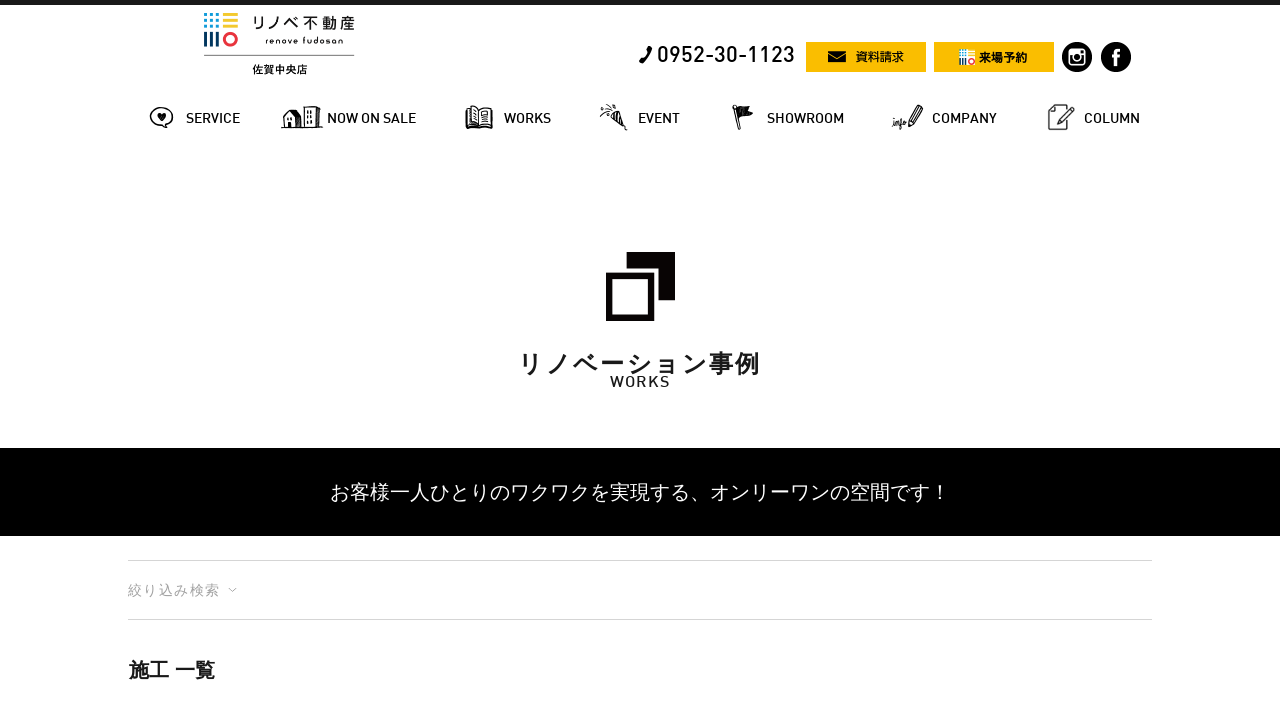

--- FILE ---
content_type: text/html; charset=UTF-8
request_url: https://myhome-reno.com/works/index/c5
body_size: 5063
content:
<!DOCTYPE html>
<html xmlns="http://www.w3.org/1999/xhtml" lang="ja" xml:lang="ja" dir="ltr">
  <head>
    <meta charset="utf-8">


    <script>(function(w,d,s,l,i){w[l]=w[l]||[];w[l].push({'gtm.start':
    new Date().getTime(),event:'gtm.js'});var f=d.getElementsByTagName(s)[0],
    j=d.createElement(s),dl=l!='dataLayer'?'&l='+l:'';j.async=true;j.src=
    'https://www.googletagmanager.com/gtm.js?id='+i+dl;f.parentNode.insertBefore(j,f);
    })(window,document,'script','dataLayer','GTM-PJLF3G4');</script>

    <meta http-equiv="X-UA-Compatible" content="IE=edge">
    <!--[if lte IE 8]>
    <script src="https://myhome-reno.com/items/js/html5shiv.js"></script>
    <script src="https://myhome-reno.com/items/js/respond.min.js"></script>
    <![endif]-->
    <meta name="viewport" content="width=device-width,initial-scale=1.0,minimum-scale=1.0,maximum-scale=1.0,user-scalable=no">
    <link rel="stylesheet" type="text/css" href="https://myhome-reno.com/items/css/reset.css">
    <link rel="stylesheet" type="text/css" href="https://myhome-reno.com/items/js/slick1_8/slick.css">
    <link rel="stylesheet" type="text/css" href="https://myhome-reno.com/items/js/slick1_8/slick-theme.css">
    <link rel="stylesheet" type="text/css" href="https://myhome-reno.com/items/css/shop_common.css?180524">
        <link rel="stylesheet" type="text/css" href="https://myhome-reno.com/items/css/shop_common_pc.css?200518">
        <link rel="apple-touch-icon" sizes="180x180" href="https://myhome-reno.com/items/images/logo/apple-touch-icon.png?v=20210421">
    <link rel="shortcut icon" href="https://myhome-reno.com/items/images/logo/favicon.ico?=20181219">
    <link rel="icon" type="image/png" sizes="32x32" href="https://myhome-reno.com/items/images/logo/favicon-32x32.png?v=20181219">
    <link rel="icon" type="image/png" sizes="16x16" href="https://myhome-reno.com/items/images/logo/favicon-16x16.png?v=20181219">
    <link rel="mask-icon" href="https://myhome-reno.com/items/images/logo/safari-pinned-tab.svg?v=20181219" color="#000000">
    <meta name="msapplication-TileColor" content="#2d89ef">
    <meta name="theme-color" content="#ffffff">
            <meta property="og:url" content="https://myhome-reno.com/works/">
                    <meta property="fb:app_id" content="410319789021110">
    <script>
    var _MOBILE = false;
    var _SMARTPHONE = false;
    </script>
    

  <link rel="stylesheet" type="text/css" href="https://myhome-reno.com/items/works/works.css">
  <link rel="stylesheet" type="text/css" href="https://myhome-reno.com/items/works/index.css">
  <link rel="stylesheet" type="text/css" href="https://assets.renovefudosan.com/production/assets/css/participating-merchant-works-archive.css">

    <title>
    リノベーション事例紹介 テナント・ショップ(1)｜リノベ不動産｜佐賀中央店 今までにないワクワクを
  </title>
  <meta name="keywords" content="事例紹介,テナント・ショップ(1)">
  <meta name="description" content="リノベ不動産｜佐賀中央店| 事例紹介 テナント・ショップ事例をご紹介いたします。(1)">
  <meta property="og:title" content="リノベ不動産｜佐賀中央店 事例紹介 テナント・ショップ">
  <meta property="og:site_name" content="リノベ不動産｜佐賀中央店">
  <meta property="og:description" content="リノベ不動産｜佐賀中央店|事例紹介 テナント・ショップの事例をご紹介いたします。(1)">

  
<!-- cloud -->
<!-- 10.30.1.90-->
</head>
<body id="page_works_index" class="">

<noscript><iframe src="https://www.googletagmanager.com/ns.html?id=GTM-PJLF3G4"
height="0" width="0" style="display:none;visibility:hidden"></iframe></noscript>

<div id="fb-root"></div>

<script>(function(d, s, id) {
  var js, fjs = d.getElementsByTagName(s)[0];
  if (d.getElementById(id)) return;
  js = d.createElement(s); js.id = id;
  js.src = "//connect.facebook.net/ja_JP/sdk.js#xfbml=1&version=v2.3";
  fjs.parentNode.insertBefore(js, fjs);
}(document, 'script', 'facebook-jssdk'));</script>


      <div id="header_container">
    <header id="header">
        
        <div id="header_upper_row">
            
            <h1>
                <a href="https://myhome-reno.com/">
                                      <img src="https://myhome-reno.com/images/fc_shop_logo/215/81f0b913d88084b08bb7aa05736e3db1.png" alt="株式会社My Home Renoリノベ不動産｜佐賀中央店">
          
                </a>
            </h1>

            
            <div id="header_upper_items">
                
                                <div id="header_tel">
                    <a href="tel:0952301123" class="din">
                        <span>
                            0952-30-1123
                        </span>
                    </a>
                </div>
                                
                <div class="yellow_link">
                    <a href="https://myhome-reno.com/contact/index/document">
                        <span>
                            <img src="https://myhome-reno.com/items/images/header/top_document.png" alt="資料請求">
                        </span>
                    </a>
                </div>
                
                <div class="yellow_link">
                    <a href="https://myhome-reno.com/contact/index/reserve">
                        <span>
                            <img src="https://myhome-reno.com/items/images/logo/logo_reserve.png" alt="来場予約">
                        </span>
                    </a>
                </div>
                
                                <a href="https://www.instagram.com/renove.estate/" target="_blank" class="sns_icon">
                    <img src="https://myhome-reno.com/items/images/header/icon_instagram.png" alt="リノベ不動産｜佐賀中央店のインスタグラム">
                </a>
                                
                                <a href="https://www.facebook.com/renove.estate/" target="_blank" class="sns_icon">
                    <img src="https://myhome-reno.com/items/images/header/icon_facebook.png" alt="リノベ不動産｜佐賀中央店のfacebook">
                </a>
                
                
                <div id="header_menu_open">
                    <a>
                        <span>
                            <img src="https://myhome-reno.com/items/images/header/scrolled_menu.png" alt="MENU">
                        </span>
                    </a>
                </div>
            </div>

        </div>


        
        <nav id="gnavi">
            <ul>
                                <li id="GN_SERVICE">
                    <a href="https://myhome-reno.com/about">
                        <span class="din">SERVICE</span>
                        <span class="gn_pop">サービス</span>
                    </a>
                </li>
                <li id="GN_ESTATE">
                    <a href="https://myhome-reno.com/estate">
                        <span class="din">NOW ON SALE</span>
                        <span class="gn_pop">物件情報</span>
                    </a>
                </li>
                <li id="GN_WORKS">
                    <a href="https://myhome-reno.com/works">
                        <span class="din">WORKS</span>
                        <span class="gn_pop">施工事例</span>
                    </a>
                </li>
                <li id="GN_EVENT">
                    <a href="https://myhome-reno.com/event">
                        <span class="din">EVENT</span>
                        <span class="gn_pop">イベント情報・見学会</span>
                    </a>
                </li>
                                <li id="GN_SHOWROOM">
                    <a href="https://myhome-reno.com/showroom">
                        <span class="din">SHOWROOM</span>
                        <span class="gn_pop">ショールーム</span>
                    </a>
                </li>
                                <li id="GN_COMPANY">
                    <a href="https://myhome-reno.com/about/profile">
                        <span class="din">COMPANY</span>
                        <span class="gn_pop">会社情報</span>
                    </a>
                </li>
                                <li id="GN_COLUMN">
                    <a href="https://myhome-reno.com/column">
                        <span class="din">COLUMN</span>
                        <span class="gn_pop">コラム</span>
                    </a>
                </li>
                            </ul>
        </nav>

    </header>
</div>


<div id="menu_layer">
    <div id="menu_layer_closer">
        <div>
            <a>
                <span class="din">
                    CLOSE
                </span>
            </a>
        </div>
    </div>
    <nav>
        <ul>
                        <li>
                <a href="https://myhome-reno.com/about">
                    <figure>
                        <img src="https://myhome-reno.com/items/images/header/sp_gnavi/gn_service.png" alt="SERVICE">
                    </figure>
                    <dl>
                        <dt class="din">
                            SERVICE
                        </dt>
                        <dd>
                            サービス
                        </dd>
                    </dl>
                </a>
            </li>
            <li>
                <a href="https://myhome-reno.com/estate">
                    <figure>
                        <img src="https://myhome-reno.com/items/images/header/sp_gnavi/gn_estate.png" alt="NOW ON SALE">
                    </figure>
                    <dl>
                        <dt class="din">
                            NOW ON SALE
                        </dt>
                        <dd>
                            物件情報
                        </dd>
                    </dl>
                </a>
            </li>
            <li>
                <a href="https://myhome-reno.com/works">
                    <figure>
                        <img src="https://myhome-reno.com/items/images/header/sp_gnavi/gn_works.png" alt="WORKS">
                    </figure>
                    <dl>
                        <dt class="din">
                            WORKS
                        </dt>
                        <dd>
                            施工事例
                        </dd>
                    </dl>
                </a>
            </li>
            <li>
                <a href="https://myhome-reno.com/event">
                    <figure>
                        <img src="https://myhome-reno.com/items/images/header/sp_gnavi/gn_event.png" alt="EVENT">
                    </figure>
                    <dl>
                        <dt class="din">
                            EVENT
                        </dt>
                        <dd>
                            イベント情報・見学会
                        </dd>
                    </dl>
                </a>
            </li>
                        <li>
                <a href="https://myhome-reno.com/showroom">
                    <figure>
                        <img src="https://myhome-reno.com/items/images/header/sp_gnavi/gn_showroom.png" alt="SHOWROOM">
                    </figure>
                    <dl>
                        <dt class="din">
                            SHOWROOM
                        </dt>
                        <dd>
                            ショールーム
                        </dd>
                    </dl>
                </a>
            </li>
                        <li>
                <a href="https://myhome-reno.com/about/profile">
                    <figure>
                        <img src="https://myhome-reno.com/items/images/header/sp_gnavi/gn_company.png" alt="COMPANY">
                    </figure>
                    <dl>
                        <dt class="din">
                            COMPANY
                        </dt>
                        <dd>
                            会社情報
                        </dd>
                    </dl>
                </a>
            </li>

        </ul>
    </nav>
</div>


    <!-- jQuery読み込み -->
  <script src="https://myhome-reno.com/items/js/jquery36Library.js"></script>
  <main id="MAIN" class="211">



<section id="page_title">
  <dl>
    <dt>リノベーション事例</dt>
    <dd class="din">WORKS</dd>
  </dl>
</section>

<section id="contents">
  <h2 class="black_h2">
    お客様一人ひとりのワクワクを実現する、<span>オンリーワンの空間です！</span>
  </h2>
  
  <!-- ↓ +.is-hide / 検索エリアが閉じた状態-->
<div class="c-archiveFilter js-archiveFilter is-hide" id="filter">
  <div class="c-archiveFilter_content">
    <div class="c-archiveFilter_content_inner">
      <div class="c-archiveFilterHead js-archiveFilterbutton">
        <span class="c-archiveFilterHead_title">絞り込み検索 </span>
      </div>
      <div class="c-archiveFilterBody js-archiveFilterBody">
        <form class="c-archiveFilterForm js-archiveFilterForm" action="https://myhome-reno.com/works/index/">
          <div class="archiveSortContent">
            <div class="archiveSortDetail">
              <div class="c-archiveFilterParts">
                <span class="c-archiveFilterParts_title">施工タイプ</span>
                <ul class="c-archiveFilterParts_inputList">
                  <li class="c-archiveFilterParts_inputList_node">
                    <input
                      class="c-inputCheckbox js-archiveFilterPartsInput"
                      type="checkbox"
                      name="work_type[]"
                      id="c1"
                      value="c1"
                                            >
                    <label for="c1">マンション</label>
                  </li>
                  <li class="c-archiveFilterParts_inputList_node">
                    <input
                      class="c-inputCheckbox js-archiveFilterPartsInput"
                      type="checkbox"
                      name="work_type[]"
                      id="work_type-b-renove"
                      value="c2"
                                            >
                    <label for="work_type-b-renove">一戸建て</label>
                  </li>
                  <li class="c-archiveFilterParts_inputList_node">
                    <input
                      class="c-inputCheckbox js-archiveFilterPartsInput"
                      type="checkbox"
                      name="work_type[]"
                      id="c3"
                      value="c3"
                                            >
                    <label for="c3">外構・エクステリア</label>
                  </li>
                  <li class="c-archiveFilterParts_inputList_node">
                    <input
                      class="c-inputCheckbox js-archiveFilterPartsInput"
                      type="checkbox"
                      name="work_type[]"
                      id="c4"
                      value="c4"
                                            >
                    <label for="c4">オフィス</label>
                  </li>
                  <li class="c-archiveFilterParts_inputList_node">
                    <input
                      class="c-inputCheckbox js-archiveFilterPartsInput"
                      type="checkbox"
                      name="work_type[]"
                      id="c5"
                      value="c5"
                                            >
                    <label for="c5">テナント・ショップ</label>
                  </li>
                  <li class="c-archiveFilterParts_inputList_node">
                    <input
                      class="c-inputCheckbox js-archiveFilterPartsInput"
                      type="checkbox"
                      name="work_type[]"
                      id="c6"
                      value="c6"
                                            >
                    <label for="c6">プロジェクト</label>
                  </li>
                  <li class="c-archiveFilterParts_inputList_node">
                    <input
                      class="c-inputCheckbox js-archiveFilterPartsInput"
                      type="checkbox"
                      name="work_type[]"
                      id="c7"
                      value="c7"
                                            >
                    <label for="c7">その他</label>
                  </li>
                </ul>
              </div>
            </div>
          </div>
          <div class="c-archiveFilterButtonList">
            <span class="c-archiveFilterButtonList_submit c-inputSubmitWrap">
              <button class="c-inputSubmit c-buttonInversion-main c-buttonInversion-right" type="submit" value="検索する">
                <span class="c-buttonInversionTextWrap">
                  <span class="c-buttonInversionText">検索する</span>
                </span>
              </button>
            </span>
            <span class="c-archiveFilterButtonList_reset c-inputResetWrap js-salesSortReset">
              <a href="https://myhome-reno.com/works" class="c-inputReset" type="reset" value="リセット">リセット</a>
            </span>
          </div>
        </form>
      </div>
    </div>
  </div>
</div>

  <p class="area_name container">
          <span class="search_conditions">
        施工 一覧
      </span>
      </p>
  <div id="list" class="container">
    
    
          <article>
        <dl class="item_head">
          <dt>
            <a href="https://myhome-reno.com/works/show/1033">
                          <img class="works_img" src="https://assets.renovefudosan.com/production/images/works/1033/thumb_c27d47785c0e274b0751b3ea5b3ad913.jpg" alt="木×コンクリート調×ブラック">
                        </a>
          </dt>
          <dd>
            木×コンクリート調×ブラック
          </dd>
        </dl>
        <dl class="spec">
          <dt>
            種別
          </dt>
          <dd>
            テナント・ショップ事例
          </dd>
        </dl>
        <dl class="spec">
          <dt>
            間取り
          </dt>
          <dd>
            
          </dd>
        </dl>
        <p>
          築50年超えのテナントのリノベーションを行いました。
天井はクロスですが、壁はお施主様持込の塗料...
        </p>
        <div class="tags">
                  <a href="https://myhome-reno.com/works/index/t11">築25年以上</a>
                  <a href="https://myhome-reno.com/works/index/t13">DIYでセルフリノベ</a>
                  <a href="https://myhome-reno.com/works/index/t17">天井が高い</a>
                  <a href="https://myhome-reno.com/works/index/t117">無垢の木</a>
                </div>
        <nav class="more">
          <a href="https://myhome-reno.com/works/show/1033">
            <img src="https://myhome-reno.com/items/works/more_btn.png" alt="MORE">
          </a>
        </nav>
      </article>
        
  </div>
  </section>
<section id="c_news_event" class="c_news_event">
  
      
  </section>


    </main>

    <footer id="footer">
      <div>
        <h2>
          <a href="https://myhome-reno.com/" target="_blank">
                      <img src="https://myhome-reno.com/images/fc_shop_logo/215/332392508bb23f543049b02d765a7e0a.png" alt="リノベ不動産｜佐賀中央店">
                    </a>
        </h2>
        <nav id="footer_links">
          <div>
            <dl>
              <dt>
                <a href="https://myhome-reno.com/about/">
                  会社紹介
                </a>
              </dt>
              <dd>
                <ul>
                  <li>
                    <a href="https://myhome-reno.com/about/">
                      コンセプト
                    </a>
                  </li>
                  <li>
                    <a href="https://myhome-reno.com/about/profile/">
                      会社概要
                    </a>
                  </li>
                  <li>
                    <a href="https://myhome-reno.com/about/member/">
                      メンバー紹介
                    </a>
                  </li>
                </ul>
              </dd>
            </dl>
            <dl>
              <dt>
                <a href="https://myhome-reno.com/reasons/">
                  選ばれる理由
                </a>
              </dt>
              <dd>
                <ul>
                  <li>
                    <a href="https://myhome-reno.com/reasons/">
                      リノベ不動産の特徴
                    </a>
                  </li>
                  <li>
                    <a href="https://myhome-reno.com/reasons/renove_menu/">
                      リノベーションメニュー
                    </a>
                  </li>

                </ul>
              </dd>
            </dl>
            <dl>
              <dt>
                <a href="https://myhome-reno.com/estate/">
                  物件情報
                </a>
              </dt>
              <dd>
                <ul>
                  <li>
                    <a href="https://myhome-reno.com/works/">
                      リノベーション事例
                    </a>
                  </li>
                  <li>
                    <a href="https://myhome-reno.com/event/">
                      イベント情報
                    </a>
                  </li>
                </ul>
              </dd>
            </dl>
            <dl>
              <dt>
                <a href="https://myhome-reno.com/recruit/">
                  採用情報
                </a>
              </dt>
              <dd>
                <ul>
                  <li>
                    <a>
                      メディア掲載
                    </a>
                  </li>
                  <li>
                    <a href="https://myhome-reno.com/inquiry/">
                      問い合わせ
                    </a>
                  </li>
                  <li>
                    <a href="https://myhome-reno.com/privacypolicy/">
                      プライバシーポリシー
                    </a>
                  </li>
                </ul>
              </dd>
            </dl>
          </div>
        </nav>
      </div>
      <address>
        <a href="https://renovefudosan.com/">copyright© 2026  wakuwaku Inc All Rights Reserved.</a>
      </address>


    </footer>

<script src="https://myhome-reno.com/items/js/jquery.js"></script>
<script src="https://myhome-reno.com/items/js/jquery.browser.js"></script>
<script src="https://myhome-reno.com/items/js/jquery.easing1.3.js"></script>
<script src="https://myhome-reno.com/items/js/jquery.scrollTo.min.js"></script>
<script src="https://myhome-reno.com/items/js/swipContainer.js?180331a"></script>
<script src="https://myhome-reno.com/items/js/jquery.TouchSwipe.min.js"></script>
<script src="https://myhome-reno.com/items/js/slick1_8/slick.js"></script>

<script src="https://myhome-reno.com/items/js/common_161221.js"></script>
<script src="https://myhome-reno.com/items/js/common.js?20180402"></script><script>

var css_load = function(css) {
    var _elem = document.createElement('link');
    _elem.rel = "stylesheet";
    _elem.href = css.href;
    if(css.id) {
        _elem.id = css.id;
    }

    if(css.media) {
        _elem.media = css.media;
    }
    if(document.head) {
        document.head.appendChild(_elem);
    } else {
        document.getElementsByTagName('head')[0].appendChild(_elem);
    }
}
</script>


<script>
  (function(i,s,o,g,r,a,m){i['GoogleAnalyticsObject']=r;i[r]=i[r]||function(){
  (i[r].q=i[r].q||[]).push(arguments)},i[r].l=1*new Date();a=s.createElement(o),
  m=s.getElementsByTagName(o)[0];a.async=1;a.src=g;m.parentNode.insertBefore(a,m)
  })(window,document,'script','//www.google-analytics.com/analytics.js','ga');

  ga('create', 'UA-127597932-50', 'auto');
  ga('send', 'pageview');

</script>


<script>
window.onload = function() {
        var resizeImage = function(){
        var img_height = $(this).height();
        var img_width  = $(this).width();

        var img = new Image();
        img.src = $(this).attr('src');
        var _width = img.width;

        var parent_elm = $(this).closest("a");
        if((img_width / img_height) >= 1){
            $(this).css("max-width", parent_elm.width()+"px");
            $(this).css("width", parent_elm.width()+"px");
        }else{
            $(this).css("max-height", parent_elm.height()+"px");
            $(this).css("height", parent_elm.height()+"px");
        }
        $(this).css("visibility", "visible");
    };
    $(".works_img").each(resizeImage);
};
</script>

</body>
<script src="https://myhome-reno.com/items/js/searchFilter.js"></script>
<script src="https://myhome-reno.com/items/js/works-archive.js"></script>
</html>


--- FILE ---
content_type: application/javascript
request_url: https://myhome-reno.com/items/js/searchFilter.js
body_size: 6398
content:
"use strict";

function _classCallCheck(instance, Constructor) { if (!(instance instanceof Constructor)) { throw new TypeError("Cannot call a class as a function"); } }

function _defineProperties(target, props) { for (var i = 0; i < props.length; i++) { var descriptor = props[i]; descriptor.enumerable = descriptor.enumerable || false; descriptor.configurable = true; if ("value" in descriptor) descriptor.writable = true; Object.defineProperty(target, descriptor.key, descriptor); } }

function _createClass(Constructor, protoProps, staticProps) { if (protoProps) _defineProperties(Constructor.prototype, protoProps); if (staticProps) _defineProperties(Constructor, staticProps); return Constructor; }

function _createForOfIteratorHelper(o, allowArrayLike) { var it = typeof Symbol !== "undefined" && o[Symbol.iterator] || o["@@iterator"]; if (!it) { if (Array.isArray(o) || (it = _unsupportedIterableToArray(o)) || allowArrayLike && o && typeof o.length === "number") { if (it) o = it; var i = 0; var F = function F() {}; return { s: F, n: function n() { if (i >= o.length) return { done: true }; return { done: false, value: o[i++] }; }, e: function e(_e) { throw _e; }, f: F }; } throw new TypeError("Invalid attempt to iterate non-iterable instance.\nIn order to be iterable, non-array objects must have a [Symbol.iterator]() method."); } var normalCompletion = true, didErr = false, err; return { s: function s() { it = it.call(o); }, n: function n() { var step = it.next(); normalCompletion = step.done; return step; }, e: function e(_e2) { didErr = true; err = _e2; }, f: function f() { try { if (!normalCompletion && it.return != null) it.return(); } finally { if (didErr) throw err; } } }; }

function _unsupportedIterableToArray(o, minLen) { if (!o) return; if (typeof o === "string") return _arrayLikeToArray(o, minLen); var n = Object.prototype.toString.call(o).slice(8, -1); if (n === "Object" && o.constructor) n = o.constructor.name; if (n === "Map" || n === "Set") return Array.from(o); if (n === "Arguments" || /^(?:Ui|I)nt(?:8|16|32)(?:Clamped)?Array$/.test(n)) return _arrayLikeToArray(o, minLen); }

function _arrayLikeToArray(arr, len) { if (len == null || len > arr.length) len = arr.length; for (var i = 0, arr2 = new Array(len); i < len; i++) { arr2[i] = arr[i]; } return arr2; }

var RENOVE = RENOVE || {
  data: {
    url: '',
    $body: $('body'),
    $window: $(window),
    $MQ: 'PC',
    scrollTop: 0,
    lockTop: 0,
    winW: '',
    winH: '',
    jqXHR: '',
    scrollTopflag: false,
    apiBase: '//renovefudosan.com/',
    transitonEnd: 'webkitTransitionEnd mozTransitionEnd msTransitionEnd oTransitionEnd transitionend',
    animationStart: 'webkitAnimationStart mozAnimationStart msAnimationStart oAnimationStart animationStart',
    animationEnd: 'webkitAnimationEnd mozAnimationEnd msAnimationEnd oAnimationEnd animationEnd'
  },
  common: {
    init: {}
  }
};

RENOVE.common = function (pageScript) {
  // コンストラクタ  =================================================================
  function init(pageScript) {
    setUtilityData();
    setBrowser();
    $('html, body').animate({
      scrollTop: 0
    }, 0);
    RENOVE.data.$window.on('load', function () {
      inviewInit();
    });
    initHeaderMenu();
    initNavListPC();
    initNavListSP();
    $('.anchorLink')[0] && initAnchorLink();
    $('.js-sticky')[0] && initStickyfill();
    $('.js-lazy')[0] && initLazyLoad(false, false);
    pageScript && pageScript();
  } // public functions  ==========================================================

  /*
   *   UtilityDataの取得
   *   特定ページのみで使用するデータはページJSで取得すること。
   */
  function setUtilityData() {
    RENOVE.data.url = window.location.pathname;
    getScrollTop();
    RENOVE.data.$window.on('scroll', getScrollTop);
    getWindowSize();
    RENOVE.data.$window.on('resize', function () {
      getWindowSize();
    });
  }

  var scrollFlag = false;

  function getScrollTop() {
    if (!scrollFlag) {
      requestAnimationFrame(function () {
        scrollFlag = false;
        RENOVE.data.$window.trigger('scroll.custom');
        RENOVE.data.scrollTop = RENOVE.data.$window.scrollTop();
      });
      scrollFlag = true;
    }

    return true; // pagetopButton();
  }

  function getWindowSize() {
    RENOVE.data.winW = RENOVE.data.$window.width();
    RENOVE.data.winH = RENOVE.data.$window.height();
    var mWidth = $('body').css('min-width');

    switch (mWidth) {
      case '2px':
        RENOVE.data.$MQ = 'SP';
        break;

      case '768px':
        RENOVE.data.$MQ = 'TAB';
        break;

      default:
        RENOVE.data.$MQ = 'PC';
    }

    if (RENOVE.data.oldMQ && RENOVE.data.oldMQ !== RENOVE.data.$MQ) {
      RENOVE.data.$window.trigger('onBreakpointChange');
    }

    RENOVE.data.oldMQ = RENOVE.data.$MQ;
  } // HO TO USE
  // RENOVE.data.$window.on('onBreakpointChange', 実行文);

  /*
   *  ブラウザ判定
   */
  function setBrowser() {
    RENOVE.data.ua = {
      Safari: typeof window.chrome == 'undefined' && 'WebkitAppearance' in document.documentElement.style,
      Firefox: 'MozAppearance' in document.documentElement.style,
      IE: window.navigator.userAgent.toLowerCase().indexOf('msie') !== -1 || window.navigator.userAgent.toLowerCase().indexOf('trident') !== -1,
      IE9: window.navigator.appVersion.toLowerCase().indexOf('msie 9.') !== -1,
      ltIE9: typeof window.addEventListener === 'undefined' && typeof document.getElementsByClassName === 'undefined',
      Touch: typeof document.ontouchstart !== 'undefined',
      Pointer: window.navigator.pointerEnabled,
      MSPoniter: window.navigator.msPointerEnabled,
      Windows: window.navigator.userAgent.toLowerCase().indexOf('win') !== -1,
      Mac: window.navigator.userAgent.toLowerCase().indexOf('mac') !== -1,
      Mobile: window.navigator.userAgent.toLowerCase().indexOf('iphone') > 0 || window.navigator.userAgent.toLowerCase().indexOf('ipod') > 0 || window.navigator.userAgent.toLowerCase().indexOf('android') > 0 && window.navigator.userAgent.toLowerCase().indexOf('mobile') > 0,
      Tablet: window.navigator.userAgent.toLowerCase().indexOf('ipad') > 0 || window.navigator.userAgent.toLowerCase().indexOf('macintosh') > 0 && 'ontouchend' in document || window.navigator.userAgent.toLowerCase().indexOf('android') > 0 && window.navigator.userAgent.toLowerCase().indexOf('mobile') == -1
    };

    if (RENOVE.data.ua.Safari) {
      $('html').addClass('safari');
    }

    if (RENOVE.data.ua.Firefox) {
      $('html').addClass('firefox');
    }

    if (RENOVE.data.ua.IE) {
      $('html').addClass('ie');
    }

    if (RENOVE.data.ua.IE9) {
      $('html').addClass('ie9');
    }

    if (RENOVE.data.ua.ltIE9) {
      $('html').addClass('ie8');
    }

    if (RENOVE.data.ua.Tablet) {
      $('html').addClass('tablet');
    }
  } // event functions  =================================================================

  /*
   *  アンカーリンク
   */
  function initAnchorLink() {
    $('.anchorLink').on('click', function () {
      var href = $(this).attr('href'),
          target = $(href === '#' || href === '' ? 'html' : href),
          customOffset = $(this).attr('data-custom-offset') ? parseInt($(this).attr('data-custom-offset')) : 20,
          offset = target.offset().top - customOffset;
      $('html, body').animate({
        scrollTop: offset
      }, 500);
      return false;
    });
  } // ページごと読み込み event functions  ==========================================================

  /*
   *   ストレージ set・get
   */
  // セッションストレージ - セット
  function setSessionStrage(key, value) {
    if (!window.sessionStorage) return;

    try {
      sessionStorage.setItem(key, value);
    } catch (err) {}
  } // ローカルストレージ - セット


  function setLocalStrage(key, value) {
    if (!window.localStorage) return;

    try {
      localStorage.setItem(key, value);
    } catch (err) {}
  } // セッションストレージ - ゲット


  function getSessionStrage(targetStrage) {
    var strage;
    if (!window.sessionStorage) return;

    try {
      strage = window.sessionStorage.getItem(targetStrage);
    } catch (err) {}

    return strage;
  } // ローカルストレージ - ゲット


  function getLocalStrage(targetStrage) {
    var strage;
    if (!window.localStorage) return;

    try {
      strage = window.localStorage.getItem(targetStrage);
    } catch (err) {}

    return strage;
  }

  /*
   *   画像読み込み数カウンタ
   *   @target - jQueryオブジェクトで指定。指定された要素内のimgのロードを監視する。
   *   promiseを返すので、戻り値に対して.doneでコールバックを実装する。
   */
  function countImgLoaded(target, runnninng) {
    var deferred = new $.Deferred();
    var $img = target ? target.find('img') : $('img');
    var total = $img.length;
    var count = 0;
    $img.each(function () {
      var myImg = new Image();
      myImg.src = $(this).attr('src');

      myImg.onload = function () {
        count++;
        var progress = count / total;

        if (runnninng) {
          runnninng(progress);
        }

        if (count >= total) {
          deferred.resolve();
        }
      };

      myImg.onerror = function () {
        deferred.reject();
      };
    });
    return deferred.promise();
  }

  /*
   * スクロールロック
   */
  function screenLock() {
    $('html, body').addClass('scrollLock');
    $('body').attr('data-scroll', RENOVE.data.scrollTop);
    $('body').css({
      position: 'fixed',
      top: -RENOVE.data.scrollTop
    });
  }

  function screenUnlock() {
    $('html, body').removeClass('scrollLock');
    $('body').attr('style', '');
    $('html, body').animate({
      scrollTop: $('body').attr('data-scroll')
    }, 0);
  }

  /*
   * ヘッダーメニュー開閉
   */
  function initHeaderMenu() {
    $('.js-headerNav').css('display', 'block');
    $('.js-headerMenuButton').on('click', headerMenuToggle);
  }

  function headerMenuToggle() {
    var headerMain = $('.js-headerMain');
    var headerMenu = $('.js-headerMenu');

    if (headerMain.is('.is-show') && !$(this).is('.is-modal')) {
      $(this).removeClass('is-show');
      headerMain.removeClass('is-show');
      headerMenu.stop(false, true).fadeOut(300);
      screenUnlock();
    } else if (!headerMain.is('.is-show') && !$(this).is('.is-modal')) {
      $(this).addClass('is-show');
      headerMain.addClass('is-show');
      headerMenu.stop(false, true).fadeIn(300);
      screenLock();
    }
  }

  /*
   * ヘッダーナビリスト(PC)
   */
  function initNavListPC() {
    $('[data-menu-button]').on('mouseenter', subNavButtonMouseenter);
    $('[data-menu-button]').on('mouseleave', subNavButtonMouseleave);
    RENOVE.data.$window.on('scroll', subNavDisplay);

    if (RENOVE.data.$MQ !== 'PC') {
      $('[data-menu-button]').off();
    }
  }

  var subNavShowTimer;

  function subNavButtonMouseenter() {
    clearTimeout(subNavShowTimer);
    var menuKey = $(this).data('menuButton');
    $('[data-menu-button].is-show').removeClass('is-show');
    $("[data-menu-button='".concat(menuKey, "']")).addClass('is-show');
  }

  function subNavButtonMouseleave() {
    clearTimeout(subNavShowTimer);
    subNavShowTimer = setTimeout(function () {
      $('[data-menu-button].is-show').removeClass('is-show');
    }, 300);
  }

  function subNavDisplay() {
    setTimeout(function () {
      if (RENOVE.data.scrollTop > 10) {
        $('.headerNav').addClass('is-hide');
      } else {
        $('.headerNav').removeClass('is-hide');
      }
    }, 50);
  }

  /*
   * ヘッダー・フッターナビリスト(SP)
   */
  function initNavListSP() {
    $('.js-navArrow').on('click', navListToggle);

    if (RENOVE.data.$MQ == 'PC') {
      $('.js-navArrow').off();
    }
  }

  function navListToggle(e) {
    if ($(this).is('.is-show')) {
      $(this).removeClass('is-show');
      $(this).parent().next().stop(false, true).slideUp(300);
    } else {
      $(this).addClass('is-show');
      $(this).parent().next().stop(false, true).slideDown(300);
    }
  }

  /*
   * 資料請求・お問い合わせ（fixed inquiry）
   */
  var $fixedInquiry = $('.js-fixedInquiry');
  var inquiryLeftChangePoint;

  function initFixedInquiry() {
    getInquiryData();
    $fixedInquiry.on('click', inquiryToggle);
    RENOVE.data.$window.on('scroll', inquiryDisplay);
    RENOVE.data.$window.on('resize', getInquiryData);
  }

  function getInquiryData() {
    inquiryLeftChangePoint = $('.js-footer').offset().top - RENOVE.data.winH;
  }

  function inquiryToggle() {
    if ($(this).is('.is-open')) {
      $(this).removeClass('is-open');
    } else {
      $(this).addClass('is-open');
    }
  }

  function inquiryDisplay() {
    if (RENOVE.data.scrollTop > inquiryLeftChangePoint) {
      $fixedInquiry.addClass('is-hide');
    } else {
      $fixedInquiry.removeClass('is-hide');
    }
  }

  /*
   *  inview実行
   */
  function inviewInit() {
    $('.js-inview').each(function (i) {
      var inviewObj = new inview(i, $(this));
      inviewObj.init();
    });
  }

  /*
   *  画像遅延読み込み実行
   */
  var imgArray = [];

  function initLazyLoad(parent, apeendElm) {
    var target = apeendElm ? apeendElm : '.js-lazy';
    $(target).each(function (i) {
      imgArray[i] = new LazyLoad($(this), parent, apeendElm);
      imgArray[i].init();
    });
  }

  /*
   * 検索に使用するパラメーターの格納
   */
  var filterNameArray = [];

  function initSortResult() {
    setFilterNameArray();
    shapeFilterNameArray();
    setSortResult();
  }

  function setFilterNameArray() {
    var $filterTarget = $('.js-archiveFilterForm').find('input');
    $filterTarget.each(function (i, target) {
      var targetName = $(target).attr('name');
      filterNameArray.push(targetName);
    });
  }

  function shapeFilterNameArray() {
    filterNameArray = filterNameArray.filter(function (name, i, self) {
      return self.indexOf(name) == i;
    });
  }

  /*
   * 検索結果ページ制御
   */
  var $filter = $('.js-archiveFilter');
  var $filterBody = $('.js-archiveFilterBody');

  function setSortResult() {
    if (RENOVE.data.ua.IE) return;
    var queryArray = filterNameArray;
    var filterTop = $filter.offset().top;
    var url = new URL(window.location.href);
    var paramsArray = url.searchParams.keys();
    var searchResultFlag = false;

    var _iterator = _createForOfIteratorHelper(paramsArray),
        _step;

    try {
      for (_iterator.s(); !(_step = _iterator.n()).done;) {
        var key = _step.value;

        if (queryArray.indexOf(key) != -1) {
          searchResultFlag = true;
        }
      }
    } catch (err) {
      _iterator.e(err);
    } finally {
      _iterator.f();
    }

    if (searchResultFlag || url.pathname.indexOf('sort_result') != -1 || url.pathname.indexOf('no_post') != -1) {
      judgeShowFilter(filterTop);
    }
  }

  function judgeShowFilter(filterTop) {
    if (RENOVE.data.$MQ == 'PC') {
      toggleFilter();
      $('html, body').animate({
        scrollTop: filterTop - 40
      }, 100);
      return;
    } else {
      $('.js-archiveKeywordTitle, .js-archiveKeywordList').remove();
      return;
    }
  }

  /*
   * 検索エリア 表示非表示切り替え
   */
  function initFilter() {
    $('.js-archiveFilterbutton').on('click', toggleFilter);
    $('.js-archiveBackFilter').on('click', openFilter);
  }

  function toggleFilter() {
    if ($filter.is('.is-hide')) {
      $filter.removeClass('is-hide');
      $filterBody.stop(false, true).slideDown(300);
    } else {
      $filter.addClass('is-hide');
      $filterBody.stop(false, true).slideUp(300);
    }
  }

  function openFilter() {
    if ($filter.is('.is-hide')) {
      $filter.removeClass('is-hide');
      $filterBody.stop(false, true).slideDown(300);
    }
  }

  /*
   *  イベントタイプリンクのホバーイベント
   */
  function initEventType() {
    if (RENOVE.data.$MQ != 'PC' || RENOVE.data.ua.Tablet) return;
    $('.js-eventTypeList_link').on('mouseenter', eventTypeTextDisplay);
    $('.js-eventTypeList_link').on('mouseleave', eventTypeTextDisplay);
  }

  function eventTypeTextDisplay() {
    var $target = $(this).find('.js-eventTypeList_text');

    if (!$($target).is('.is-show')) {
      $target.addClass('is-show');
      $target.stop(false, true).slideDown(300);
    } else {
      $target.removeClass('is-show');
      $target.stop(false, true).slideUp(300);
    }
  }

  /*
   * 関連事例
   */
  var relationSlide = [];
  var relationSlidesToShowNumberPC = 3;
  var relationSlidesToShowNumberSP = 1;
  var relationSlidesToShowNumber = RENOVE.data.$MQ == 'PC' ? relationSlidesToShowNumberPC : relationSlidesToShowNumberSP;

  function initRelationSlider() {
    // 画像スライダー初期化
    var option = {
      lazyLoad: 'progressive',
      infinite: false,
      speed: 600,
      slidesToShow: relationSlidesToShowNumberPC,
      autoplay: false,
      autoplaySpeed: 5000,
      centerPadding: '0',
      arrows: false,
      dots: false,
      focusOnSelect: true,
      responsive: [{
        breakpoint: 1023,
        settings: {
          slidesToShow: relationSlidesToShowNumberSP
        }
      }]
    };
    $('.js-relatedPostsSlider').each(function (i, element) {
      $(element).attr('data-relation-slide', i);
      relationSlide[i] = $(element).slick(option);
      relationSlide[i].on('beforeChange', relationSliderChange);
    });
    $('.js-relatedPostsSliderArrowPrev, .js-relatedPostsSliderArrowNext').on('click', relationSliderMove);
  }

  function relationSliderMove() {
    var slideIndex = $(this).parents('.relatedPostsHead').next().find('.js-relatedPostsSlider').attr('data-relation-slide');

    if ($(this).is('.js-relatedPostsSliderArrowPrev')) {
      relationSlide[slideIndex].slick('slickPrev');
    } else {
      relationSlide[slideIndex].slick('slickNext');
    }
  }

  function relationSliderChange(event, slick, currentSlide, nextSlide) {
    var $relationSliderArrowNext = slick.$slider.parents('.relatedPostsBlock').find('.js-relatedPostsSliderArrowNext');
    var $relationSliderArrowPrev = slick.$slider.parents('.relatedPostsBlock').find('.js-relatedPostsSliderArrowPrev');
    var relationSliderLen = slick.$slider.find('.js-relatedPostsSliderNode').length;

    if (nextSlide == relationSliderLen - relationSlidesToShowNumber) {
      $relationSliderArrowNext.addClass('is-hide');
    } else {
      $relationSliderArrowNext.removeClass('is-hide');
    }

    if (nextSlide == 0) {
      $relationSliderArrowPrev.addClass('is-hide');
    } else {
      $relationSliderArrowPrev.removeClass('is-hide');
    }
  }

  /*
   * Youtube埋め込み
   */
  function initYoutubeTag() {
    var $iframe = $('.js-singleContent iframe');
    $iframe[0] && setYoutubeTag($iframe);
  }

  function setYoutubeTag($element) {
    $element.each(function (index, element) {
      var youtubeJudgeSrc = $(element).attr('src');

      if (youtubeJudgeSrc.match('www.youtube.com')) {
        $(element).wrap('<div class="singleYoutube">');
      }
    });
  }

  /*
   * Stickyfill 読み込み
   */
  function initStickyfill() {
    var stickyEement = $('.js-sticky');
    Stickyfill.add(stickyEement);
  }

  /*
   * API取得
   */
  function requestAPI(endpoint, name) {
    var defer = new $.Deferred();
    $.ajax({
      type: 'GET',
      url: "".concat(RENOVE.data.apiBase).concat(endpoint),
      dataType: 'jsonp',
      data: {
        _jsonp: name
      },
      jsonpCallback: name
    }).done(function (json) {
      defer.resolve(json);
    }).fail(function () {
      defer.reject();
    });
    return defer.promise();
  }

  return {
    setSessionStrage: setSessionStrage,
    setLocalStrage: setLocalStrage,
    getSessionStrage: getSessionStrage,
    getLocalStrage: getLocalStrage,
    countImgLoaded: countImgLoaded,
    screenLock: screenLock,
    screenUnlock: screenUnlock,
    inviewInit: inviewInit,
    initFixedInquiry: initFixedInquiry,
    initLazyLoad: initLazyLoad,
    initFilter: initFilter,
    initSortResult: initSortResult,
    initEventType: initEventType,
    initRelationSlider: initRelationSlider,
    initYoutubeTag: initYoutubeTag,
    requestAPI: requestAPI,
    init: init
  };
}();

/*
 * 　inview
 */
var inview = /*#__PURE__*/function () {
  function inview(id, target) {
    _classCallCheck(this, inview);

    this.id = id;
    this.target = target;
    this.inviewFlag = true;
    this.position = 0;
  }

  _createClass(inview, [{
    key: "init",
    value: function init() {
      this.getPosition();
      this.resizeEvent();
      this.scrollEvent();
      this.viewJudge();
    }
  }, {
    key: "getPosition",
    value: function getPosition() {
      this.position = this.target.offset().top - RENOVE.data.winH * 0.9;
    }
  }, {
    key: "resizeEvent",
    value: function resizeEvent() {
      var _this = this;

      RENOVE.data.$window.on('resize', function () {
        _this.getPosition();
      });
    }
  }, {
    key: "scrollEvent",
    value: function scrollEvent() {
      var _this = this;

      RENOVE.data.$window.on('scroll', function () {
        _this.viewJudge();
      });
    }
  }, {
    key: "viewJudge",
    value: function viewJudge() {
      if (this.position < RENOVE.data.$window.scrollTop()) {
        this.fireAnimation();
      }
    }
  }, {
    key: "fireAnimation",
    value: function fireAnimation() {
      if (!this.inviewFlag) return;
      this.target.removeClass('is-hide');
      this.inviewFlag = false;
    }
  }]);

  return inview;
}();

/*==================================

　LazyLoadのクラス定義

==================================*/
var LazyLoad = /*#__PURE__*/function () {
  function LazyLoad(target, parent, apeendElm) {
    _classCallCheck(this, LazyLoad);

    this.target = target;
    this.parent = parent;
    this.apeendElm = apeendElm;
    this.imgLoadedFlag = false;
    this.srcUrl = '';
    this.offsetTop = 0;
    this.isVisible;
  }

  _createClass(LazyLoad, [{
    key: "init",
    value: function init() {
      var _this = this;

      RENOVE.data.$window.on('load', function () {
        _this.getImgData();
      });
      RENOVE.data.$window.on('scroll', function () {
        _this.scrollEvent();
      });

      if (this.apeendElm) {
        _this.getImgData();

        RENOVE.data.$window.scroll(function () {
          _this.scrollEvent();
        });
      }

      if (this.parent) {
        _this.parent.on('scroll', function () {
          _this.parentScrollEvent($(this));
        });
      }
    }
  }, {
    key: "getImgData",
    value: function getImgData() {
      this.srcUrl = this.target.attr('data-original');
      this.getImgPosition();
      this.positionJudge();
    }
  }, {
    key: "getImgPosition",
    value: function getImgPosition() {
      this.offsetTop = this.target.offset().top - RENOVE.data.winH * 1.1;
      this.isVisible = this.target.is(':visible');
    }
  }, {
    key: "scrollEvent",
    value: function scrollEvent() {
      if (!this.imgLoadedFlag) {
        this.positionJudge();
      }
    }
  }, {
    key: "positionJudge",
    value: function positionJudge() {
      if (!this.isVisible) return;

      if (RENOVE.data.scrollTop > this.offsetTop) {
        this.setImgSrc();
      }
    }
  }, {
    key: "parentScrollEvent",
    value: function parentScrollEvent(_self) {
      var parentScrollTop = _self.scrollTop();

      if (!this.imgLoadedFlag) {
        this.parentPositionJudge(parentScrollTop);
      }
    }
  }, {
    key: "parentPositionJudge",
    value: function parentPositionJudge(parentScrollTop) {
      if (!this.isVisible) return;

      if (parentScrollTop + RENOVE.data.scrollTop > this.offsetTop) {
        this.setImgSrc();
      }
    }
  }, {
    key: "setImgSrc",
    value: function setImgSrc() {
      var _this = this;

      this.target.on('load', function () {
        _this.callbackImgLoad();
      }).attr('src', this.srcUrl);
    }
  }, {
    key: "setAppendImgSrc",
    value: function setAppendImgSrc() {
      var _this = this;

      this.target.on('load', function () {
        _this.callbackImgLoad();
      }).attr('src', this.srcUrl);
    }
  }, {
    key: "callbackImgLoad",
    value: function callbackImgLoad() {
      this.target.addClass('is-loaded');
      this.imgLoadedFlag = true;
    }
  }]);

  return LazyLoad;
}();


--- FILE ---
content_type: text/plain
request_url: https://www.google-analytics.com/j/collect?v=1&_v=j102&a=267307227&t=pageview&_s=1&dl=https%3A%2F%2Fmyhome-reno.com%2Fworks%2Findex%2Fc5&ul=en-us%40posix&dt=%E3%83%AA%E3%83%8E%E3%83%99%E3%83%BC%E3%82%B7%E3%83%A7%E3%83%B3%E4%BA%8B%E4%BE%8B%E7%B4%B9%E4%BB%8B%20%E3%83%86%E3%83%8A%E3%83%B3%E3%83%88%E3%83%BB%E3%82%B7%E3%83%A7%E3%83%83%E3%83%97(1)%EF%BD%9C%E3%83%AA%E3%83%8E%E3%83%99%E4%B8%8D%E5%8B%95%E7%94%A3%EF%BD%9C%E4%BD%90%E8%B3%80%E4%B8%AD%E5%A4%AE%E5%BA%97%20%E4%BB%8A%E3%81%BE%E3%81%A7%E3%81%AB%E3%81%AA%E3%81%84%E3%83%AF%E3%82%AF%E3%83%AF%E3%82%AF%E3%82%92&sr=1280x720&vp=1280x720&_u=IADAAEABAAAAACAAI~&jid=982061402&gjid=591885868&cid=2089278530.1768642038&tid=UA-127597932-50&_gid=342504673.1768642039&_r=1&_slc=1&z=1577591468
body_size: -565
content:
2,cG-G8D53RQ67D

--- FILE ---
content_type: application/javascript
request_url: https://myhome-reno.com/items/js/works-archive.js
body_size: 3694
content:
"use strict";

RENOVE.pageScript = RENOVE.pageScript || {
  init: {}
};

RENOVE.pageScript = function () {
  // コンストラクタ  =================================================================
  function init() {
    RENOVE.common.initRelationSlider();
    initSalesSort();
    initSort();
    $('.js-pageMoreGhost')[0] && initMorePost();
    RENOVE.common.initSortResult();
    RENOVE.common.initFilter();
    $('.js-stationSearch')[0] && initAreaSearch();
  }
  /*
   * 物件情報 絞り込み制御
   *
   */


  var $salesSelectBox = $('.js-salesSortDetailSelectBoxValue');
  var $salesSelectInput = $('.js-salesSortSelectBoxListInput');
  var $allRegionHead = $salesSelectInput.parent();
  var $allRegionList = $salesSelectInput.parent().next();
  var selectType;
  var selectTypeValueObj = {
    area: [],
    renove_type: [],
    building_type: [],
    price_lower: [],
    price_upper: [],
    plan: []
  };

  function initSalesSort() {
    $salesSelectBox.on('click', salesSortToggle);
    $salesSelectInput.on('click', salesSortSelect);
    $('.archiveSortSelectBoxList_node').on('click', salesSortRegionToggle);
    $('.js-salesSortReset').on('click', salesSortReset);
    $('.js-salesList').on('click', function () {
      salesSortClose($salesSelectBox);
    });
    $('.js-salesSortArea').on('click', function (e) {
      e.stopPropagation();
    });
  }
  /* セレクトボックス開閉 */


  function salesSortToggle() {
    selectType = $(this).parents('.js-salesSortArea').data('selectType');

    if (!$(this).is('.is-show')) {
      $salesSelectBox.removeClass('is-show');
      $salesSelectBox.next().stop(false, true).slideUp(150);
      $(this).addClass('is-show');
      $(this).next().stop(false, true).slideDown(150);
    } else {
      salesSortClose($(this));
    }
  }
  /* エリアの市区町村エリア開閉 */


  function salesSortRegionToggle() {
    var $selfPrefectureLabel = $(this).closest('.archiveSortDetail_selectBox').children('.js-salesSortDetailSelectBoxValue');
    var prefectureSlug = $(this).attr('data-select-prefecture');
    var $selfRegionList = $(".js-salesSortSelectBoxListChildListWrap[data-prefecture='".concat(prefectureSlug, "']"));

    if (!$(this).is('.is-show')) {
      $('.js-salesSortSelectBoxListChildListWrap').stop(false, true).slideUp(150);
      $('.archiveSortSelectBoxList_node').removeClass('is-show');
      $selfPrefectureLabel.removeClass('is-show');
      $(this).addClass('is-show');
      $selfRegionList.stop(false, true).slideDown(150);
      $('.js-salesSortSelectBoxListChildListWrap').find('.js-salesSortSelectBoxListInput').prop('checked', false);
// 開いた時に選択させているのはキャンセル
//      $selfRegionList.find('.js-salesSortSelectBoxListInput').prop('checked', true);
    } else {
      $(this).removeClass('is-show');
    }

    $salesSelectBox.next().stop(false, true).slideUp(150);
  }
  /* 各項目選択 */


  function salesSortSelect() {
    var inputType = $(this).data('selectType');
    selectType = inputType == 'area' ? inputType : $(this).parents('.js-salesSortArea').data('selectType'); // *** エリア選択 *** //

    if (selectType.indexOf('area') != -1) {
      salesSortSelectArea($(this));
    } // *** 価格帯選択 *** //


    if (selectType.indexOf('price') != -1) {
      salesSortSelectPrice($(this));
    } // *** リノベ種別 / 物件種別 *** //

    if (selectType.indexOf('size') != -1) {
      salesSortSelectPrice($(this));
    }


    if (selectType.indexOf('renove_type') != -1 || selectType.indexOf('building_type') != -1) {
      return;
    }
    /* セレクトボックス内のテキストの切り替え */


    if (inputType == 'area') {
      switchSortSelectedAreaText(this);
    } else {
      switchSortSelectedPriceText(this);
    }
  }

  function switchSortSelectedAreaText(target) {
    var $selectBoxText = $(target).closest('.archiveSortDetail_selectBoxWrap').find('.archiveSortSelectBoxText');
//    $selectBoxText.text(generateSelectTypeText($(target).val()));
    $selectBoxText.addClass('is-selected');
  }

  function switchSortSelectedPriceText(target) {
    var $selectBoxText = $(target).closest('.archiveSortDetail_selectBox').find('.archiveSortSelectBoxText');
    $selectBoxText.text(generateSelectTypeText($(target).next().text()));
    // $selectBoxText.text(generateSelectTypeText($(target).val()));
    $selectBoxText.addClass('is-selected');
  } // *** エリア選択 *** //


  var radioPrefecture;

  function salesSortSelectArea(self) {
    var $_self = self;
    /* リセット（指定なし） */

    if ($_self.is('.c-inputReset')) {
      salesSortInputReset(selectType, $_self);
    }
    /* ラジオ(都道府県) */


    if ($_self.is('.c-inputRadio')) {
      var $selfRegionHead = $_self.parent();
      var $selfRegionList = $selfRegionHead.next();
      $allRegionHead.not($selfRegionHead).removeClass('is-show');
      $allRegionList.not($selfRegionList).stop(false, true).slideUp(150);
      $allRegionList.not($selfRegionList).find('.js-salesSortSelectBoxListInput').prop('checked', false);
      $selfRegionHead.addClass('is-show');
      $selfRegionList.find('.js-salesSortSelectBoxListInput').prop('checked', true);
      $selfRegionList.stop(false, true).slideDown(150);
      selectTypeValueObj[selectType] = [];
      radioPrefecture = $_self.parents('[data-select-prefecture]').data('selectPrefecture');
    }
    /* チェックボックス(市区町村) */


    if ($_self.is('.c-inputCheckbox')) {
      var checkboxPrefecture = $_self.parents('[data-select-prefecture]').data('selectPrefecture');
      var $prefectureRadio = $_self.parents('.archiveSortSelectBoxList_node').find('.c-inputRadio');
      /* 都道府県選択直後の市区町村選択時 */

      if ($prefectureRadio.prop('checked')) {
        $("[data-select-prefecture='".concat(checkboxPrefecture, "'] .c-inputCheckbox")).each(function (i) {
          selectTypeValueObj[selectType].push($(this).val());
        });
        $prefectureRadio.prop('checked', false);
        selectTypeValueObj[selectType] = selectTypeValueObj[selectType].filter(function (val) {
          return val != $prefectureRadio.val();
        });
      }
      /* 他の都道府県選択、もしくは都道府県未選択で最初の市区町村選択時 */


      if (radioPrefecture != checkboxPrefecture) {
        $('[data-select-prefecture] .c-inputCheckbox').prop('checked', false);
        $('[data-select-prefecture] .c-inputRadio').prop('checked', false);
        $_self.prop('checked', true);
        selectTypeValueObj[selectType] = [];
        radioPrefecture = checkboxPrefecture;
      }
      $('.js-stationSearch').val(null).trigger('change');
    }
  } // *** 価格帯選択 *** //


  function salesSortSelectPrice(self) {
    var $_self = self;
    var $selfValueBox = $_self.parents('.archiveSortDetail_selectBox');
    var priceStaus = $selfValueBox.index();
    var priceOtherName = !priceStaus ? $selfValueBox.next().data('selectType') : $selfValueBox.prev().data('selectType');
    var $priceOtherInput = $("[data-select-price=".concat(priceOtherName, "] .js-salesSortSelectBoxListInput"));
    if(!$priceOtherInput.length) {
        $priceOtherInput = $("[data-select-size=".concat(priceOtherName, "] .js-salesSortSelectBoxListInput"));
    }
    /* リセット（下限なし・上限なし） */

    if ($_self.is('.c-inputReset')) {
      $priceOtherInput.removeClass('is-none');
      salesSortInputReset(selectType, $_self);
    }
    /* ラジオ(価格) */


    if ($_self.is('.c-inputRadio')) {
      var priceIndex = $_self.parents('.archiveSortSelectBoxList_node').index();
      selectTypeValueObj[selectType] = [];
      $priceOtherInput.removeClass('is-none');
      if (priceStaus <= 0) {
        for (var i = priceIndex; i >= 0; i--) {
          $priceOtherInput.eq(i).addClass('is-none');
        }
      } else {
        for (var _i = priceIndex; _i < $priceOtherInput.length; _i++) {
          $priceOtherInput.eq(_i).addClass('is-none');
        }
      }
    }
  }
  /* 選択した値の取得 */


  function generateSelectTypeText(value) {
    var selecArray = selectTypeValueObj[selectType];

    if (selecArray.indexOf(value) != -1) {
      selecArray = selecArray.filter(function (val) {
        return val != value;
      });
    } else {
      selecArray.push(value);
    }
    selectTypeValueObj[selectType] = selecArray;
    return selecArray.length != 0 ? selecArray.join(',') : '指定なし';
  }
  /* 各項目のリセットボタンクリック */


  function salesSortInputReset(type, traget) {
    traget.parents('.archiveSalesSortDetail_selectBox').find('.js-salesSortSelectBoxListInput').prop('checked', false);
    selectTypeValueObj[type] = [];
  }
  /* オールリセットボタンクリック */


  function salesSortReset() {
    Object.keys(selectTypeValueObj).forEach(function (key) {
      selectTypeValueObj[key] = [];
    });
    $('.archiveSortSelectBoxText').removeClass('is-selected');
    $('.archiveSortSelectBoxText').text('指定なし');
    $('[data-filter="price"] .js-salesSortArea:eq(0) .archiveSortSelectBoxText').text('下限なし');
    $('[data-filter="price"] .js-salesSortArea:eq(1) .archiveSortSelectBoxText').text('上限なし');
    $('[data-filter="price"] .js-salesSortSelectBoxListInput').removeClass('is-none');
    salesSortClose($salesSelectBox);
  }

  function salesSortClose(traget) {
    traget.removeClass('is-show');
    traget.next().stop(false, true).slideUp(150);
  }
  /*
   * 並び順エリア
   *
   */


  var $archiveSortSelectBox = $('.js-archiveSortSelectBox'),
      $archiveSortSelectBoxText = $('.js-archiveSortSelectBoxTitle'),
      $archiveSortSelectBoxContent = $('.js-archiveSortSelectBoxContent'),
      $archiveSortListNode = $('.js-archiveSortList_node'),
      $archiveSortFormSelect = $('.js-archiveSortFormSelect'),
      $arvhiveSortInput = $('.js-archiveSortInput'),
      $archiveFilterForm = $('.js-archiveFilterForm')
      ;

  function initSort() {
    currentSortJudge();
    $archiveSortSelectBox.on('click', estateSortToggle);
    $archiveSortFormSelect.on('change', changeSortLabel);
    $archiveSortListNode.find('a').on('click', changeSortExec)
  }

  function changeSortExec() {
    var $this = $(this);
    $archiveSortSelectBoxText.text($this.text());
    $arvhiveSortInput.val($this.attr('data-value'));
    $archiveFilterForm.submit();
  }
  /* 並び順エリア表示・非表示の切り替え */


  function estateSortToggle() {
    if (RENOVE.data.$MQ != 'PC') return;

    if (!$(this).is('.is-show')) {
      $archiveSortSelectBox.addClass('is-show');
      $archiveSortSelectBoxContent.stop(false, true).slideDown(150);
    } else {
      $archiveSortSelectBox.removeClass('is-show');
      $archiveSortSelectBoxContent.stop(false, true).slideUp(150);
    }
  }
  /* パラメーターの判定 */


  function currentSortJudge() {
return;
    var urlParameter = location.search;
    $($archiveSortListNode.get().reverse()).each(function (index, element) {
      var href = $(element).find('.archiveSortList_node_link').attr('href');
      var hrefStr = href.slice(1);

      if (urlParameter.indexOf(hrefStr) != -1) {
        if (hrefStr == '') return;
        var currentLabel = $(element).children('.archiveSortList_node_link').text();
        $archiveSortSelectBoxText.text(currentLabel);
        $archiveSortListNode.removeClass('is-current');
        $(element).addClass('is-current');
      }
    });
  }
  /* 並び順ソートラベル切り替え（SP） */


  function changeSortLabel() {
    var $this = $(this);
    var $option = $this.find('option:selected');
    $archiveSortSelectBoxText.text($option.text());

      $arvhiveSortInput.val($option.attr('value'));
      $archiveFilterForm.submit();
    // $this.blur();
    // var categoryUrl = document.sortForm.archiveEstate.value;
    // location.href = categoryUrl;
  }
  /*
   * SP もっと見るボタン
   *
   */


  function initMorePost() {
    var infiniteScroll_args = {
      append: '.js-estateListNode',
      path: '.js-pageMoreGhost',
      button: '.js-pageMore',
      scrollThreshold: false,
      status: '.js-pageMoreStatus',
      history: 'push',
      onInit: onInitCallbackAction
    };
    new InfiniteScroll('.js-estateList', infiniteScroll_args);
  }

  function onInitCallbackAction() {
    $('.js-estateList').on('load.infiniteScroll', afterAppendDomBefore);
    $('.js-estateList').on('append.infiniteScroll', afterAppendDomAfter);
  }

  function afterAppendDomBefore(event, body, path, response) {
    var listNode = body.querySelectorAll('.articlesList_node');
    listNode.forEach(function (val, i) {
      listNode[i].classList.add('is-hide');
    });
  }

  function afterAppendDomAfter(event, response, path, items) {
    var $resultNumber = $('.js-archiveFilterHeadResultNumber');
    var resultNumber = Number($resultNumber.eq(0).text()) + items.length;
    setTimeout(function () {
      items.forEach(function (val, i) {
        items[i].classList.remove('is-hide');
      });
    }, 10);
    $resultNumber.text(resultNumber);
    RENOVE.common.initLazyLoad(false, $(items).find('img'));
  }

  function initAreaSearch() {
    var $target = $('.js-stationSearch');
    var lang = {
      maximumSelected: function maximumSelected(args) {
        var message = args.maximum + ' 箇所しか選択できません';
        return message;
      },
      loadingMore: function loadingMore() {
        return '読み込み中...';
      },
      inputTooShort: function inputTooShort(args) {
        var remainingChars = args.minimum - args.input.length;
        var message = '少なくとも ' + remainingChars + ' 文字を入力してください';
        return message;
      },
      searching: function searching() {
        return '検索しています...';
      },
      noResults: function noResults() {
        return '見つかりません...';
      },
      errorLoading: function errorLoading() {
        return 'エラーが発生しました';
      }
    };
    $target.select2({
      placeholder: '駅名で検索して選択してください(複数可)',
      width: 'resolve',
      language: lang,
      ajax: {
        url: '/request/api/',
        dataType: 'json',
        delay: 250,
        data: function data(args) {
          return {
            q: args.term,
            type: 'hope_station'
          };
        }
      },
      minimumInputLength: 1,
      allowClear: true
    });
  }

  return {
    init: init
  };
}();

RENOVE.common.init(RENOVE.pageScript.init);


--- FILE ---
content_type: application/javascript
request_url: https://myhome-reno.com/items/js/common_161221.js
body_size: 423
content:
(function($, win, html, body) {
    var _pos = false;
    var _scrollCheck = function() {
        _pos = win.scrollTop();
        if(_pos > 300) {
            html.addClass('scrolled');
        } else {
            html.removeClass('scrolled');
        }
    }
    win.on('scroll', _scrollCheck);
    _scrollCheck();

    var opend_pos;
    /** レイヤー空け **/
    var toggleMenu = function() {
        // メニュー出ていなければ出す処理
        if(!html.hasClass('popup_menu')) {
            // 現在の位置
            opend_pos = _pos;
            // クラス足す
            html.addClass('popup_menu');
            // 0.5秒後移動
            setTimeout(function() {
                body.scrollTo(0,10);
            }, 500);
        } else {
            // メニュー閉じる処理
            // 元の場所に移動
            body.scrollTop(opend_pos);
            // クラス消す
            html.removeClass('popup_menu');
        }
    }

    // メニュー
    $('#header_menu_open').on('click', function(){ toggleMenu()});
    // PC版閉じる
    $('#menu_layer_closer').on('click', function(){ toggleMenu()});

})(jQuery, $(window), $('html'), $('body'));
